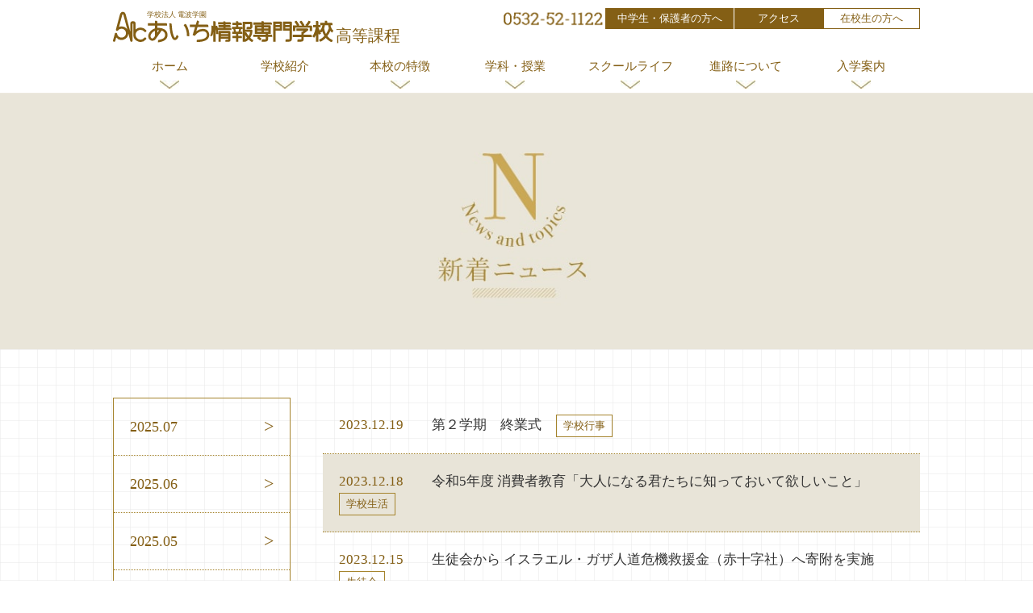

--- FILE ---
content_type: text/html
request_url: https://aichs.denpa.jp/news/2023/
body_size: 20527
content:
<!DOCTYPE html>
<!--[if lt IE 7]> <html class="ie6" lang="ja"> <![endif]-->
<!--[if IE 7]> <html class="ie7" lang="ja"> <![endif]-->
<!--[if IE 8]> <html class="ie8" lang="ja"> <![endif]-->
<!--[if IE 9]> <html class="ie9" lang="ja"> <![endif]-->
<!--[if gt IE 9]><!--> <html lang="ja"> <!--<![endif]-->
<head>
<meta charset="UTF-8">
<meta name="viewport" content="width=device-width, initial-scale=1.0">
<title>新着ニュース2023年 | あいち情報専門学校 高等課程</title>
<meta name="keywords" content="">
<meta name="description" content="">

<link rel="stylesheet" href="https://aichs.denpa.jp/base.css" type="text/css" media="screen">
<link rel="stylesheet" href="https://aichs.denpa.jp/common.css" type="text/css" media="screen">
<link rel="stylesheet" href="https://aichs.denpa.jp/style.css" type="text/css" media="screen">
<!--[if lt IE 9]>
<script src="https://aichs.denpa.jp/js/html5.js"></script>
<script src="https://aichs.denpa.jp/js/css3-mediaqueries.js"></script>
<![endif]-->
<!-- Global site tag (gtag.js) - Google Analytics -->
<script async src="https://www.googletagmanager.com/gtag/js?id=UA-43911547-1"></script>
<script>
  window.dataLayer = window.dataLayer || [];
  function gtag(){dataLayer.push(arguments);}
  gtag('js', new Date());

  gtag('config', 'UA-43911547-1');
</script>
<!-- Google Tag Manager -->
<script>(function(w,d,s,l,i){w[l]=w[l]||[];w[l].push({'gtm.start':
new Date().getTime(),event:'gtm.js'});var f=d.getElementsByTagName(s)[0],
j=d.createElement(s),dl=l!='dataLayer'?'&l='+l:'';j.async=true;j.src=
'https://www.googletagmanager.com/gtm.js?id='+i+dl;f.parentNode.insertBefore(j,f);
})(window,document,'script','dataLayer','GTM-PRZV6WGG');</script>
<!-- End Google Tag Manager -->
</head>

<body class="">
<!-- Google Tag Manager (noscript) -->
<noscript><iframe src="https://www.googletagmanager.com/ns.html?id=GTM-PRZV6WGG"
height="0" width="0" style="display:none;visibility:hidden"></iframe></noscript>
<!-- End Google Tag Manager (noscript) -->
<header class="header headerFixed headerOpa__opa08">
	<div class="headerIn" id="headArea">
		<h1><a class="header__logo" href="https://aichs.denpa.jp/"><img class="header__logoImg" src="https://aichs.denpa.jp/img/logoHeader.svg" alt="あいち情報専門学校 高等課程" /></a></h1>
		<div class="header__info boxSmahoNone02 clearfix">
			<div class="header__info_name_tel tel-link"><img src="https://aichs.denpa.jp/img/imgHeaderTel.gif" alt="0532-52-1122" /></div>
			<a class="header__info_name_examinee" href="https://aichs.denpa.jp/about/guide.html">中学生・保護者の方へ</a>
			<a class="header__info_name_access" href="https://aichs.denpa.jp/about/access.html">アクセス</a>
			<a class="header__info_name_zaikousei" href="https://aichs.denpa.jp/about/student.html">在校生の方へ</a>
		</div><!-- / header__info -->
	</div><!-- / headerIn -->
	<nav class="mainNav"><!--test-->
	<ul class="mainNav__list clearfix">
		<li class="mainNav__item mainNav__item_home">
			<a class="mainNav__link" href="https://aichs.denpa.jp/">ホーム</a>
		</li>
		<li class="mainNav__item"><!--test2-->
			<a class="mainNav__link" href="https://aichs.denpa.jp/about/">学校紹介</a>
			<a class="mainNav__link_btn"><img class="alignVm" src="https://aichs.denpa.jp/img/mainNav__link_btn.jpg" alt="サブメニューa" /></a>
			<div class="mainNavSubArea">
				<ul class="mainNavSub__list">
					<li class="mainNavSub__item">
						学校紹介
					</li>
					<li class="mainNavSub__item">
						<a class="mainNavSub__link" href="https://aichs.denpa.jp/about/greeting.html">
							<img src="https://aichs.denpa.jp/img/gnaviAbout01.jpg" alt="" />
							校長あいさつ・沿革
						</a>
					</li>
					<li class="mainNavSub__item">
						<a class="mainNavSub__link" href="https://aichs.denpa.jp/about/access.html">
							<img src="https://aichs.denpa.jp/img/gnaviAbout02.jpg" alt="" />
							所在地・アクセス
						</a>
					</li>
					<li class="mainNavSub__item">
						<a class="mainNavSub__link" href="https://aichs.denpa.jp/news/">
							<img src="https://aichs.denpa.jp/img/gnaviAbout03.jpg" alt="" />
							News&Topics
						</a>
					</li>
				</ul>
			</div>
		</li>
		<li class="mainNav__item">
			<a class="mainNav__link" href="https://aichs.denpa.jp/concept/">本校の特徴</a>
			<a class="mainNav__link_btn"><img class="alignVm" src="https://aichs.denpa.jp/img/mainNav__link_btn.jpg" alt="サブメニュー" /></a>
			<div class="mainNavSubArea">
				<ul class="mainNavSub__list">
					<li class="mainNavSub__item">
						当校の特徴
					</li>
					<li class="mainNavSub__item">
						<a class="mainNavSub__link" href="https://aichs.denpa.jp/concept/yareru.html">
							<img src="https://aichs.denpa.jp/img/gnaviConcept01.jpg" alt="" />
							授業・実習がわかる
						</a>
					</li>
					<li class="mainNavSub__item">
						<a class="mainNavSub__link" href="https://aichs.denpa.jp/concept/obvoice.html">
							<img src="https://aichs.denpa.jp/img/gnaviConcept02.jpg" alt="" />
							卒業生の今
						</a>
					</li>
					<li class="mainNavSub__item">
						<a class="mainNavSub__link" href="https://aichs.denpa.jp/concept/licence.html">
							<img src="https://aichs.denpa.jp/img/gnaviSchoollife05.jpg" alt="" />
							資格・検定
						</a>
					</li>
				</ul>
			</div>
		</li>
		<li class="mainNav__item">
			<a class="mainNav__link" href="https://aichs.denpa.jp/class/">学科・授業</a>
			<a class="mainNav__link_btn"><img class="alignVm" src="https://aichs.denpa.jp/img/mainNav__link_btn.jpg" alt="サブメニュー" /></a>
			<div class="mainNavSubArea">
				<ul class="mainNavSub__list">
					<li class="mainNavSub__item">
						学科・授業
					</li>
					<li class="mainNavSub__item">
						<a class="mainNavSub__link" href="https://aichs.denpa.jp/class/information.html">
							<img src="https://aichs.denpa.jp/img/gnaviClass01.jpg" alt="" />
							総合科・情報コース
						</a>
					</li>
					<li class="mainNavSub__item">
						<a class="mainNavSub__link" href="https://aichs.denpa.jp/class/electric.html">
							<img src="https://aichs.denpa.jp/img/gnaviClass02.jpg" alt="" />
							総合科・電気コース
						</a>
					</li>
				</ul>
			</div>
		</li>
		<li class="mainNav__item">
			<a class="mainNav__link" href="https://aichs.denpa.jp/schoollife/">スクールライフ</a>
			<a class="mainNav__link_btn"><img class="alignVm" src="https://aichs.denpa.jp/img/mainNav__link_btn.jpg" alt="サブメニュー" /></a>
			<div class="mainNavSubArea">
				<ul class="mainNavSub__list">
					<li class="mainNavSub__item">
						スクールライフ
					</li>
					<li class="mainNavSub__item">
						<a class="mainNavSub__link" href="https://aichs.denpa.jp/schoollife/event.html">
							<img src="https://aichs.denpa.jp/img/gnaviSchoollife02.jpg" alt="" />
							年間行事
						</a>
					</li>
					<li class="mainNavSub__item">
						<a class="mainNavSub__link" href="https://aichs.denpa.jp/schoollife/club.html">
							<img src="https://aichs.denpa.jp/img/gnaviSchoollife01.jpg" alt="" />
							部活動
						</a>
					</li>
					<li class="mainNavSub__item">
						<a class="mainNavSub__link" href="https://aichs.denpa.jp/schoollife/uniform.html">
							<img src="https://aichs.denpa.jp/img/gnaviSchoollife03.jpg" alt="" />
							制服
						</a>
					</li>
					<li class="mainNavSub__item">
						<a class="mainNavSub__link" href="https://aichs.denpa.jp/schoollife/facility.html">
							<img src="https://aichs.denpa.jp/img/gnaviSchoollife04.jpg" alt="" />
							施設紹介
						</a>
					</li>
				</ul>
			</div>
		</li>
		<li class="mainNav__item">
			<a class="mainNav__link" href="https://aichs.denpa.jp/course/">進路について</a>
			<a class="mainNav__link_btn"><img class="alignVm" src="https://aichs.denpa.jp/img/mainNav__link_btn.jpg" alt="サブメニュー" /></a>
			<div class="mainNavSubArea">
				<ul class="mainNavSub__list">
					<li class="mainNavSub__item">
						進路について
					</li>
					<li class="mainNavSub__item">
						<a class="mainNavSub__link" href="https://aichs.denpa.jp/course/college.html">
							<img src="https://aichs.denpa.jp/img/gnaviCourse01.jpg" alt="" />
							進学
						</a>
					</li>
					<li class="mainNavSub__item">
						<a class="mainNavSub__link" href="https://aichs.denpa.jp/course/employment.html">
							<img src="https://aichs.denpa.jp/img/gnaviCourse02.jpg" alt="" />
							就職
						</a>
					</li>
				</ul>
			</div>
		</li>
		<li class="mainNav__item">
			<a class="mainNav__link" href="https://aichs.denpa.jp/admission/">入学案内</a>
			<a class="mainNav__link_btn"><img class="alignVm" src="https://aichs.denpa.jp/img/mainNav__link_btn.jpg" alt="サブメニュー" /></a>
			<div class="mainNavSubArea">
				<ul class="mainNavSub__list">
					<li class="mainNavSub__item">
						入学案内
					</li>
					<li class="mainNavSub__item">
						<a class="mainNavSub__link" href="https://aichs.denpa.jp/admission/admission.html">
							<img src="https://aichs.denpa.jp/img/gnaviAdmission01.jpg" alt="" />
							募集要項
						</a>
					</li>
					<li class="mainNavSub__item">
						<a class="mainNavSub__link" href="https://aichs.denpa.jp/admission/openschool.html">
							<img src="https://aichs.denpa.jp/img/gnaviAdmission02.jpg" alt="" />
							体験入学・学校見学
						</a>
					</li>
					<li class="mainNavSub__item">
						<a class="mainNavSub__link" href="https://aichs.denpa.jp/admission/tuition.html">
							<img src="https://aichs.denpa.jp/img/gnaviAdmission03.jpg" alt="" />
							学費・助成金について
						</a>
					</li>
				</ul>
			</div>
		</li>
		<li class="mainNav__item boxPcNone">
			<a class="mainNav__link" href="https://aichs.denpa.jp/about/student.html">在校生の方へ</a>
		</li>
	</ul>
</nav><!--mainNav -->


<div class="mainNavBtn">
	<img src="https://aichs.denpa.jp/img/sGnaviBtn.jpg" alt="ナビボタン" />
</div><!-- / mainNavBtn -->

</header>


	



<div class="mainImg">
	<div class="mainImgIn">
		<img src="https://aichs.denpa.jp/img/photoHeader_news.jpg" alt="校長あいさつ" />
	</div>
</div><!-- / mainImg -->

<div class="container__type01 clearfix">
	<div class="containerIn clearfix">
		<div class="areaMain">
			<ul class="news__list02">
				
					
						<li class="news__item02">
							<a href="https://aichs.denpa.jp/news/2023/12/post-364.html">
								<p class="news__date">2023.12.19</p>
								<p class="news__title">第２学期　終業式</p>
							</a>
							<a href="https://aichs.denpa.jp/news/2023/12/post-364.html">
								<p class="news__cate">学校行事</p>
							</a>
						</li>
						
					
						<li class="news__item02">
							<a href="https://aichs.denpa.jp/news/2023/12/5-1.html">
								<p class="news__date">2023.12.18</p>
								<p class="news__title">令和5年度 消費者教育「大人になる君たちに知っておいて欲しいこと」</p>
							</a>
							<a href="https://aichs.denpa.jp/news/2023/12/5-1.html">
								<p class="news__cate">学校生活</p>
							</a>
						</li>
						
					
						<li class="news__item02">
							<a href="https://aichs.denpa.jp/news/2023/12/post-365.html">
								<p class="news__date">2023.12.15</p>
								<p class="news__title">生徒会から イスラエル・ガザ人道危機救援金（赤十字社）へ寄附を実施</p>
							</a>
							<a href="https://aichs.denpa.jp/news/2023/12/post-365.html">
								<p class="news__cate">生徒会</p>
							</a>
						</li>
						
					
						<li class="news__item02">
							<a href="https://aichs.denpa.jp/news/2023/12/post-362.html">
								<p class="news__date">2023.12.12</p>
								<p class="news__title">令和６年度 インターネット出願 志願者登録 開始</p>
							</a>
							<a href="https://aichs.denpa.jp/news/2023/12/post-362.html">
								<p class="news__cate">お知らせ</p>
							</a>
						</li>
						
					
						<li class="news__item02">
							<a href="https://aichs.denpa.jp/news/2023/12/post-361.html">
								<p class="news__date">2023.12.02</p>
								<p class="news__title">第５回 学校見学</p>
							</a>
							<a href="https://aichs.denpa.jp/news/2023/12/post-361.html">
								<p class="news__cate">学校見学</p>
							</a>
						</li>
						
					
						<li class="news__item02">
							<a href="https://aichs.denpa.jp/news/2023/12/post-363.html">
								<p class="news__date">2023.12.01</p>
								<p class="news__title">清掃ボランティア活動</p>
							</a>
							<a href="https://aichs.denpa.jp/news/2023/12/post-363.html">
								<p class="news__cate">生徒会</p>
							</a>
						</li>
						
					
						<li class="news__item02">
							<a href="https://aichs.denpa.jp/news/2023/11/post-359.html">
								<p class="news__date">2023.11.23</p>
								<p class="news__title">第４回 学校見学</p>
							</a>
							<a href="https://aichs.denpa.jp/news/2023/11/post-359.html">
								<p class="news__cate">学校見学</p>
							</a>
						</li>
						
					
						<li class="news__item02">
							<a href="https://aichs.denpa.jp/news/2023/11/post-360.html">
								<p class="news__date">2023.11.22</p>
								<p class="news__title">令和５年度 後期生徒会役員選挙</p>
							</a>
							<a href="https://aichs.denpa.jp/news/2023/11/post-360.html">
								<p class="news__cate">生徒会</p>
							</a>
						</li>
						
					
						<li class="news__item02">
							<a href="https://aichs.denpa.jp/news/2023/11/post-358.html">
								<p class="news__date">2023.11.18</p>
								<p class="news__title">第３回 学校見学</p>
							</a>
							<a href="https://aichs.denpa.jp/news/2023/11/post-358.html">
								<p class="news__cate">学校見学</p>
							</a>
						</li>
						
					
						<li class="news__item02">
							<a href="https://aichs.denpa.jp/news/2023/11/post-357.html">
								<p class="news__date">2023.11.11</p>
								<p class="news__title">第２回 学校見学</p>
							</a>
							<a href="https://aichs.denpa.jp/news/2023/11/post-357.html">
								<p class="news__cate">学校見学</p>
							</a>
						</li>
						
			</ul>
			<div class="pagination">
				
					
						<span class="current">1</span>
					
				
					
						<a href="https://aichs.denpa.jp/news/2023/index_2.html">2</a>
					
				
					
						<a href="https://aichs.denpa.jp/news/2023/index_3.html">3</a>
					
				
					
						<a href="https://aichs.denpa.jp/news/2023/index_4.html">4</a>
					
				
					
						<a href="https://aichs.denpa.jp/news/2023/index_5.html">5</a>
					
				
					
						<a href="https://aichs.denpa.jp/news/2023/index_6.html">6</a>
					
				
			</div>
		</div><!-- / areaMain -->
		<div class="areaSub">
	<ul class="news_listCat">
		
		
			
			
				<li class="news_itemCat">
					<a href="https://aichs.denpa.jp/news/2025/07/">2025.07</a>
				</li>
			
		
			
			
				<li class="news_itemCat">
					<a href="https://aichs.denpa.jp/news/2025/06/">2025.06</a>
				</li>
			
		
			
			
				<li class="news_itemCat">
					<a href="https://aichs.denpa.jp/news/2025/05/">2025.05</a>
				</li>
			
		
			
			
				<li class="news_itemCat">
					<a href="https://aichs.denpa.jp/news/2025/04/">2025.04</a>
				</li>
			
		
			
			
				<li class="news_itemCat">
					<a href="https://aichs.denpa.jp/news/2025/03/">2025.03</a>
				</li>
			
		
			
			
				<li class="news_itemCat">
					<a href="https://aichs.denpa.jp/news/2025/02/">2025.02</a>
				</li>
			
		
			
			
				<li class="news_itemCat">
					<a href="https://aichs.denpa.jp/news/2025/01/">2025.01</a>
				</li>
			
		
			
			
		
			
			
		
			
			
		
			
			
		
			
			
		
			
			
		
			
			
		
			
			
		
			
			
		
			
			
		
			
			
		
			
			
		
			
			
		
			
			
		
			
			
		
			
			
		
			
			
		
			
			
		
			
			
		
			
			
		
			
			
		
			
			
		
			
			
		
			
			
		
			
			
		
			
			
		
			
			
		
			
			
		
			
			
		
			
			
		
			
			
		
			
			
		
			
			
		
			
			
		
			
			
		
			
			
		
			
			
		
			
			
		
			
			
		
			
			
		
			
			
		
			
			
		
			
			
		
			
			
		
			
			
		
			
			
		
			
			
		
			
			
		
			
			
		
			
			
		
			
			
		
			
			
		
			
			
		
			
			
		
			
			
		
			
			
		
			
			
		
			
			
		
			
			
		
			
			
		
			
			
		
			
			
		
			
			
		
			
			
		
			
			
		
			
			
		
			
			
		
			
			
		
			
			
		
			
			
		
			
			
		
			
			
		
			
			
		
			
			
		
			
			
		
			
			
		
			
			
		
			
			
		
			
			
		
			
			
		
			
			
		
			
			
		
		
			
			
		
			
			
				<li class="news_itemCat">
					<a href="https://aichs.denpa.jp/news/2024/">2024</a>
				</li>
			
		
			
			
				<li class="news_itemCat">
					<a href="https://aichs.denpa.jp/news/2023/">2023</a>
				</li>
			
		
			
			
				<li class="news_itemCat">
					<a href="https://aichs.denpa.jp/news/2022/">2022</a>
				</li>
			
		
			
			
				<li class="news_itemCat">
					<a href="https://aichs.denpa.jp/news/2021/">2021</a>
				</li>
			
		
			
			
				<li class="news_itemCat">
					<a href="https://aichs.denpa.jp/news/2020/">2020</a>
				</li>
			
		
			
			
				<li class="news_itemCat">
					<a href="https://aichs.denpa.jp/news/2019/">2019</a>
				</li>
			
		
			
			
				<li class="news_itemCat">
					<a href="https://aichs.denpa.jp/news/2018/">2018</a>
				</li>
			
		
	</ul>
</div>

	</div><!-- / containerIn -->
</div><!-- / container__type01 -->

<div id="areaPagetop">
	<picture>
		<source media="(min-width: 769px)" srcset="https://aichs.denpa.jp/img/btnPagetop.png" alt="トップに戻る">
		<img src="https://aichs.denpa.jp/img/btnPagetop_sm.png" alt="トップに戻る" />
	</picture>
</div>

<footer class="footer">
	<div class="footerIn">
		<div class="footerIn__info">
			<a class="footerIn__info_logo" href="https://aichs.denpa.jp/"><img src="https://aichs.denpa.jp/img/logoFooter.png" alt="あいち情報専門学校 高等課程" /></a>
			<p class="footerIn__info_address">〒440-0891 愛知県豊橋市関屋町1-6</p>
			<p class="footerIn__info_tel">TEL:(0532)52-1122</p>
			<p class="footerIn__info_fax">FAX:(0532)52-1180</p>
		</div><!-- / footerIn__info -->
		<div class="footerIn__nav">
			<div class="footerIn__nav_cat clearfix">
				<ul class="footerList">
					<li class="footerList__item"><a class="footerList__link" href="https://aichs.denpa.jp/concept/">本校の特徴</a></li>
					<li class="footerList__item"><a class="footerList__link"  href="https://aichs.denpa.jp/class/">学科・授業について</a></li>
					<li class="footerList__item"><a class="footerList__link"  href="https://aichs.denpa.jp/schoollife/">スクールライフ</a></li>
                                        <!-- <li class="footerList__item"><a class="footerList__link"  href="http://www.denpa.jp/upload/pdf/20200226-denpa.pdf">新型コロナウイルス感染拡大に伴う注意喚起</a></li> -->

				</ul>
				<ul class="footerList clearfix">
					<li class="footerList__item"><a class="footerList__link" href="https://aichs.denpa.jp/course/">進路について</a></li>
					<li class="footerList__item"><a class="footerList__link"  href="https://aichs.denpa.jp/admission/">入学案内</a></li>
					<li class="footerList__item"><a class="footerList__link"  href="https://aichs.denpa.jp/about/">学校紹介</a></li>
				</ul>
				<ul class="footerList clearfix">
					<li class="footerList__item"><a class="footerList__link" href="https://aichs.denpa.jp/about/policy.html">プライバシーポリシー</a></li>
					<li class="footerList__item"><a class="footerList__link"  href="https://aichs.denpa.jp/about/inquiry.html">学校評価に対する情報</a></li>
					<li class="footerList__item"><a class="footerList__link"  href="https://aichs.denpa.jp/sitemap.html">サイトマップ</a></li>
					<li class="footerList__item"><a class="footerList__link"  href="http://www.denpa.jp" target="_blank">電波学園</a></li>
				</ul>
			</div><!-- / footerIn__nav_cat -->
			<!--<a class="footerIn__nav_student" href="https://aichs.denpa.jp/">Thanksドリル</a>-->
		</div><!-- / footerIn__nav -->
		
		<p class="footerCopy">Copyright 2018 あいち情報専門学校 高等課程 All rights reserved.</p>
	</div><!-- / footerIn -->
</footer><!-- / footer -->

<script src="https://aichs.denpa.jp/js/jquery1.7.2.min.js"></script>
<script src="https://aichs.denpa.jp/js/script.js"></script>
<script src="https://aichs.denpa.jp/js/tile.js"></script>



</body>
</html>


--- FILE ---
content_type: text/css
request_url: https://aichs.denpa.jp/base.css
body_size: 8492
content:
/* http://meyerweb.com/eric/tools/css/reset/ 
   v2.0 | 20110126
   License: none (public domain)
*/
/*----------------------------------------------------
リセット&汎用パーツ用スタイルシート
---------------------------------------------------- */
html, body, div, span, applet, object, iframe,
h1, h2, h3, h4, h5, h6, p, blockquote, pre,
a, abbr, acronym, address, big, cite, code,
del, dfn, em, img, ins, kbd, q, s, samp,
small, strike, strong, sub, sup, tt, var,
b, u, i, center,
dl, dt, dd, ol, ul, li,
fieldset, form, label, legend,
table, caption, tbody, tfoot, thead, tr, th, td,
article, aside, canvas, details, embed, 
figure, figcaption, footer, header, hgroup, 
menu, nav, output, ruby, section, summary,
time, mark, audio, video {
	margin: 0;
	padding: 0;
	border: 0;
	font-size: 100%;
	font: inherit;

}
/* HTML5 display-role reset for older browsers */
article, aside, details, figcaption, figure, 
footer, header, hgroup, menu, nav, section {
	display: block;
}
ol, ul {
	list-style: none;
}
blockquote, q {
	quotes: none;
}
blockquote:before, blockquote:after,
q:before, q:after {
	content: '';
	content: none;
}
table {
	border-collapse: collapse;
	border-spacing: 0;
}
/*----------------------------------------------------
clearfix
---------------------------------------------------- */
.clearfix:after {
  content: "";
  display: block;
  clear: both;
  height: 0;
  visibility: hidden;
}
.clearfix {
  min-height: 1px;
}
* html .clearfix {
  height: 1px;
  /*\*//*/
  height: auto;
  overflow: hidden;
  /**/
}

/*----------------------------------------------------
display
---------------------------------------------------- */
.disFlex      { display: flex; }
.disBlock   { display: block; }
.disInBlock   { display: inline-block; }
.disTable     { display: table; }
.disTableCell { display: table-cell; }

.backW { background: #fff; }
/*----------------------------------------------------
position
---------------------------------------------------- */
.posiRelative {
	position: relative;
}
/*----------------------------------------------------
改行
---------------------------------------------------- */
.br_pc { display:none; }
.br_sp { display:block; }

/*----------------------------------------------------
Img
---------------------------------------------------- */
/*- フルードimg -*/
img{ max-width: 100%; height: auto; vertical-align: bottom;}
.ie8 img{ width: auto;}

/* 画像と文字の底辺の高さを揃える */
/*img { vertical-align: text-bottom;}*/

.bN{border:none !important;}

img.imgBorder {
	border-width: 1px;
	border-style: solid;
	border-color: #eee;
	padding: 2px;
}
img.imgS {
	width: 60%;
	height: auto;
}
a:hover img {
	opacity:0.7;
	filter:alpha(opacity=70);
	-ms-filter: "alpha( opacity=70 )";
}
.opa08 {
	opacity:0.8;
	filter:alpha(opacity=80);
	-ms-filter: "alpha( opacity=80 )";
}

.width50{width: 50%;}
/*----------------------------------------------------
font
---------------------------------------------------- */
.font12{font-size:1.2em !important;}
.font13{font-size:1.3em !important;}
.font14{font-size:1.4em !important;}
.font15{font-size:1.5em !important;}
.font16{font-size:1.6em !important;}
.font18{font-size:1.8em !important;}
.font20{font-size:2.0em !important;}
.font22{font-size:2.2em !important;}
.font24{font-size:2.4em !important;}
.font28{font-size:2.8em !important;}
.font30{font-size:3.0em !important;}

.font70{font-size:70% !important;}
.font80{font-size:80% !important;}
.font90{font-size:90% !important;}
.font110{font-size:110% !important;}
.font120{font-size:120% !important;}

.bold{font-weight:bold; !important;}
.under{text-decoration:underline; !important;}
.dell{text-decoration:line-through; !important;}

.alignCenter{text-align: center !important;}
.alignRight{text-align: right !important;}
.alignLeft{text-align: left !important;}
.alignJ{text-align: justify !important;}

.alignVb {vertical-align: bottom !important;}
.alignVm {vertical-align: middle !important;}

.disTable {display: table;}
.ofAuto {overflow: auto;}
.clear{clear: both;}

/*----------------------------------------------------
width
---------------------------------------------------- */
.w15 {width: 15% !important;}
.w20 {width: 20% !important;}
.w25 {width: 25% !important;}
.w30 {width: 30% !important;}
.w35 {width: 35% !important;}
.w40 {width: 40% !important;}
.w48 {width: 48% !important;}
.w50 {width: 50% !important;}
.w60 {width: 60% !important;}
.w70 {width: 70% !important;}
.w80 {width: 80% !important;}
.w90 {width: 90% !important; margin: 0 auto;}

/*----------------------------------------------------
margin padding
---------------------------------------------------- */
.mb0{margin-bottom:0px !important;}
.mb5{margin-bottom:5px !important;}
.mb10{margin-bottom:10px !important;}
.mb15{margin-bottom:15px !important;}
.mb20{margin-bottom:20px !important;}
.mb25{margin-bottom:25px !important;}
.mb30{margin-bottom:30px !important;}
.mb35{margin-bottom:35px !important;}
.mb40{margin-bottom:40px !important;}
.mb50{margin-bottom:50px !important;}
.mb60{margin-bottom:60px !important;}
.mb70{margin-bottom:70px !important;}
.mb80{margin-bottom:80px !important;}
.mb100{margin-bottom:100px !important;}

.mt0{margin-top:0px !important;}
.mt5{margin-top:5px !important;}
.mt7{margin-top:7px !important;}
.mt10{margin-top:10px !important;}
.mt15{margin-top:15px !important;}
.mt20{margin-top:20px !important;}
.mt25{margin-top:25px !important;}
.mt30{margin-top:30px !important;}
.mt35{margin-top:35px !important;}
.mt40{margin-top:40px !important;}
.mt50{margin-top:50px !important;}
.mt60{margin-top:60px !important;}
.mt70{margin-top:70px !important;}
.mt100{margin-top:100px !important;}

.ml0{margin-left:0px !important;}
.ml5{margin-left:5px !important;}
.ml10{margin-left:10px !important;}
.ml15{margin-left:15px !important;}
.ml20{margin-left:20px !important;}
.ml25{margin-left:25px !important;}
.ml30{margin-left:30px !important;}
.ml35{margin-left:35px !important;}
.ml40{margin-left:40px !important;}
.ml45{margin-left:45px !important;}
.ml50{margin-left:50px !important;}
.ml55{margin-left:55px !important;}

.mr0{margin-right:0px !important;}
.mr5{margin-right:5px !important;}
.mr10{margin-right:10px !important;}
.mr15{margin-right:15px !important;}
.mr20{margin-right:20px !important;}
.mr25{margin-right:25px !important;}
.mr30{margin-right:30px !important;}

.mlr30{margin-left:30px !important; margin-right:30px !important;}

.p10{padding: 10px !important;}
.p20{padding: 20px !important;}
.p30{padding: 30px !important;}
.p50{padding: 50px !important;}

.pb0{padding-bottom:0 !important;}
.pb3{padding-bottom:3px !important;}
.pb5{padding-bottom:5px !important;}
.pb7{padding-bottom:7px !important;}
.pb10{padding-bottom:10px !important;}
.pb13{padding-bottom:13px !important;}
.pb15{padding-bottom:15px !important;}
.pb20{padding-bottom:20px !important;}
.pb25{padding-bottom:25px !important;}
.pb30{padding-bottom:30px !important;}
.pb40{padding-bottom:40px !important;}
.pb50{padding-bottom:50px !important;}

.pr0{padding-right:0 !important;}
.pr5{padding-right:5px !important;}
.pr10{padding-right:10px !important;}
.pr15{padding-right:15px !important;}
.pr20{padding-right:20px !important;}
.pr30{padding-right:30px !important;}
.pr40{padding-right:40px !important;}
.pr50{padding-right:50px !important;}

.pl0{padding-left:0 !important;}
.pl5{padding-left:5px !important;}
.pl10{padding-left:10px !important;}
.pl15{padding-left:15px !important;}
.pl20{padding-left:20px !important;}
.pl30{padding-left:30px !important;}
.pl40{padding-left:40px !important;}
.pl50{padding-left:50px !important;}

.pt0{padding-top:0px !important;}
.pt3{padding-top:3px !important;}
.pt5{padding-top:5px !important;}
.pt7{padding-top:7px !important;}
.pt10{padding-top:10px !important;}
.pt13{padding-top:13px !important;}
.pt15{padding-top:15px !important;}
.pt20{padding-top:20px !important;}
.pt25{padding-top:25px !important;}
.pt30{padding-top:30px !important;}
.pt40{padding-top:40px !important;}
.pt50{padding-top:50px !important;}
.pt70{padding-top:70px !important;}

/* PC・タブレット用 769px以上　レイアウト
------------------------------------------------------------*/
@media only screen and (min-width: 769px){

	/*----------------------------------------------------
	改行
	---------------------------------------------------- */
	.br_pc { display:block; }
	.br_sp { display:none; }

	img.imgS {
		width: auto;
		height: auto;
	}

}

--- FILE ---
content_type: text/css
request_url: https://aichs.denpa.jp/common.css
body_size: 12555
content:
/*
Theme Name: web
Theme URI: http://www.istyle.info
Description: theme by istyle
Version: 1
Author: Jun
Author URI: http://www.istyle.info
*/
/*----------------------------------------------------
共通エリア
---------------------------------------------------- */
@charset "utf-8";
body {
	min-width: 320px;
	background: #fff;
	font-family: "游明朝","ヒラギノ明朝 ProN W3", "HiraMinProN-W3", "HG明朝E";
	/*font-family: "メイリオ", Meiryo, "ヒラギノ角ゴ Pro W3", Hiragino Kaku Gothic Pro, "ＭＳ Ｐゴシック", sans-serif;*/
	line-height: 1.7;
	-webkit-text-size-adjust: 100%;/*iPhone横向き時_文字自動調整されない*/
	/*word-break: break-all;*/
	word-wrap:break-word;
	color: #464646;
	font-size: 62.5%;
	/*overflow: hidden;*/
}
* {
	-webkit-box-sizing: border-box;
	-moz-box-sizing: border-box;
	-o-box-sizing: border-box;
	-ms-box-sizing: border-box;
	box-sizing: border-box;
}
p { font-size: 1.7em; }

/*----------------------------------------------------
Link
---------------------------------------------------- */
a {text-decoration: underline; color: #1546C3;}
a:hover {text-decoration: none; color: #D6C18A;}

a.tdeco_none {text-decoration: none; color: #A5842D;}
a.tdeco_none:hover {text-decoration: underline;}
/*----------------------------------------------------
margin 余白設計
---------------------------------------------------- */
.wrapper > *:last-child {
	margin-bottom: 0;
}
/*----------------------------------------------------
Header
---------------------------------------------------- */
.header {
	width: 100%;
	/*height: 50px;*/
	background: #fff;
	text-align: left;
	z-index: 100;
}
.header__logo {
	display: block;	
	height: 62px;
	line-height: 50px;
}
.header__logoImg {
	padding-left: 5px;
	max-width: 300px;
	vertical-align: middle;
}

.header__info_name_tel, .header__info_name_zaikousei, .header__info_name_examinee, .header__info_name_access {
	display: block;
	padding: 12px 8px 12px 15px;
	border-bottom: 1px solid #A5842D;
	color: #845F15;
	text-decoration: none;
	font-size: 1.4em;
	font-family: "メイリオ", Meiryo, "ヒラギノ角ゴ Pro W3", Hiragino Kaku Gothic Pro, "ＭＳ Ｐゴシック", sans-serif;
}
.header__info_name_tel {
	width: 50%;
	margin: auto;
	border-bottom: none;
}
.header__info_name_zaikousei {

}
.header__info_name_examinee, .header__info_name_access {
	background: #E4D3A9;
}
.header__info_name_access {

}

/*----------------------------------------------------
Main Navi
---------------------------------------------------- */
.mainNavBtn {
	position: fixed;
	top: 0;
	right: 0;
	z-index: 110;
	width: 20%;
	opacity:1.0;
	filter:alpha(opacity=100);
	-ms-filter: "alpha( opacity=100 )";
	cursor: pointer;
}
.mainNav {
	display: none;
	position: fixed;
	top: 10px;
	left: 0;
	width: 100%;
	margin: 0 0 10px;
	z-index: 105;
}
.mainNav__list {
	width: 100%;
	margin: 0 auto;
}
.mainNav__item {
	position: relative;
	width: 100%;
	min-height: 40px;
	padding-left: 15px;
	background: #fff;
	border-bottom: 1px solid #a5842d;
	font-size: 1.4em;
	text-align: left;
	line-height: 40px;
	font-family: "メイリオ", Meiryo, "ヒラギノ角ゴ Pro W3", Hiragino Kaku Gothic Pro, "ＭＳ Ｐゴシック", sans-serif;
}
.mainNav__link { display: block; color: #845F15; text-decoration: none;}
.mainNav__link_activ { color: #D6C18A; }

.mainNav__link_btn {
	position: absolute;
	top: 0;
	right: 0;
	width: 40px;
	height: 100%;
	text-decoration: none;
	color: #845F15;
	cursor: pointer;
	font-weight: bold;
	text-align: center;
}
.mainNavSub__list {
	display: none;
	width: 98%;
	margin-left: 2%;
}
.mainNavSub__item {
	width: 90%;
	padding: 6px 0;
	border-bottom: 1px dotted #a5842d;
	color: #845F15;
}
.mainNavSub__item:last-child {
	border-bottom: none;
}
.mainNavSub__item:first-child {
	display: none;
}
.mainNavSub__item img {
	display: none;
}
.mainNavSub__link {
	text-decoration: none;
	color: #845F15;
}
/* 緊急速報 */
.emergency {
	width: 98%;
	margin: 10px auto;
	padding: 30px;
	border: 2px solid #ff0000;
	background: #fff;
	color: #222;
	font-size: 1.2em;
}
/*----------------------------------------------------
ヘッダー画像
---------------------------------------------------- */
.mainImg {
	margin: 0;
	background: #ebe7db;
}
.mainImgIn {
	width: 98%;
	margin: 0 auto;
}

/*----- slickスライダー元CSSの上書き -----*/
/* スライダー（画像）表示部下のマージン */
.slick-dotted.slick-slider {
	margin-bottom: 0; 
}
.slick-dots {
	bottom: 5px;
}
/* 矢印のスタイル 右に-25pxのマージンがかかっているので横スクロールがでるため消去 */
.slick-next {
	right: 0;
}
/*----------------------------------------------------
pankuzu
---------------------------------------------------- */
.areaBred {
	margin: 15px 0;
	font-family: "メイリオ", Meiryo, "ヒラギノ角ゴ Pro W3", Hiragino Kaku Gothic Pro, "ＭＳ Ｐゴシック", sans-serif;
}
.areaBred a {
	font-size: 1.3em;
	color: #333;
}
/*----------------------------------------------------
container
---------------------------------------------------- */
.container {
	width: 97%;
	margin: 0 auto;
	text-align: left;
}

/*----------------------------------------------------
footer
---------------------------------------------------- */
.footer {
	clear: both;
	width: 100%;
	background: #dcdcdc;
}
.footerIn {
	width: 96%;
	margin: 0 auto;
	padding: 30px 0 20px;
	text-align: left;
}
.footerIn__info_address, .footerIn__info_tel, .footerIn__info_fax {
	color: #666;
	font-size: 1.7em;
	font-family: "メイリオ", Meiryo, "ヒラギノ角ゴ Pro W3", Hiragino Kaku Gothic Pro, "ＭＳ Ｐゴシック", sans-serif;
}

.footerIn__nav {
	margin: 20px 0 0;
}
.footerList {
	float: left;
	width: 30%;
	margin-right: 5%;
}
.footerList:nth-child(3n) {
	margin-right: 0;
}
.footerList__item {
	display: block;
	font-family: "メイリオ", Meiryo, "ヒラギノ角ゴ Pro W3", Hiragino Kaku Gothic Pro, "ＭＳ Ｐゴシック", sans-serif;
}
.footerList__link {
	color: #666;
	font-size: 1.4em;
	text-decoration: none;
}
.footerList__link:before {
	content: '>';
	margin-right: 3px;
}
.footerIn__nav_student {
	clear: both;
	display: block;
	width: 50%;
	margin: 20px auto;
	/*padding: 2px;*/
	border: 1px solid #666;
	color: #666;
	font-size: 1.6em;
	text-align: center;
	text-decoration: none;
}
.footerCopy {
	margin: 10px 0;
	color: #666;
	font-size: 1.4em;
	text-align: center;
}

/*----------------------------------------------------
トップに戻る
---------------------------------------------------- */
#areaPagetop {
    position: fixed;
    right: 20px;
    bottom: 30px;
    cursor: pointer;
    opacity: 0.9;
}

/*--- ボックス  スマホ非表示　---*/
.boxSmahoNone {
	display: none;
}
.boxSmahoNone02 {
	display: none;
}
.boxPcNone {
	display: block;
}
.boxPcNone02 {
	display: inline-block;
}
.boxRelativ {
	position: relative;
}

/*----------------------------------------------------
ページング
---------------------------------------------------- */
.pagination {
clear:both;
padding:20px 0;
position:relative;
font-size:11px;
line-height:13px;
}
 
.pagination span, .pagination a {
display:block;
float:left;
margin: 2px 2px 2px 0;
padding:6px 9px 5px 9px;
text-decoration:none;
width:auto;
color:#fff;
background: #A5842D;
}
 
.pagination a:hover{
color:#fff;
background: #E5DCC6;
}
 
.pagination .current{
padding:6px 9px 5px 9px;
background: #E5DCC6;
color:#fff;
}


/* PC・タブレット用 769px以上　レイアウト
------------------------------------------------------------*/
@media only screen and (min-width: 769px){
	/*----------------------------------------------------
	header
	---------------------------------------------------- */
	.header {
		position: relative;
		width: 100%;
		/*height: 120px;*/
		margin: 0 auto 5px;
		padding: 0;
	}
	.headerOpa_top .headerOpa__opa08, .headerOpa_page .headerOpa__opa08 {
		opacity:0.8;
		filter:alpha(opacity=80);
		-ms-filter: "alpha( opacity=80 )";
	}
	.headerFixed {
		position: fixed;
		top: 0;
		left: 0;
		z-index: 110;
	}
	.headerIn {
		position: relative;
		width: 1000px;
		height: 60px;
		margin: 0 auto;
	}
	.header__logo {
		float: left;
		width: 355px;
		margin: 0;
		padding: 10px 0 0;
	}
	.header__logoImg {
		padding-left: 0;
		max-width: none;
	}
	.header__info {
		float: right;
		width: 520px;
	}

	.header__info_name_tel, .header__info_name_zaikousei, .header__info_name_examinee, .header__info_name_access {
		float: left;
		width: 130px;
		margin: 10px 0 0;
		padding: 2px 3px;
		border-bottom: none;
		font-size: 1.3em;
		text-align: center;
	}
	.header__info_name_zaikousei {
		width: 120px;
		padding: 1px 3px;
		border: 1px solid 
	}
	.header__info_name_examinee {
		width: 160px;
		border-right: 1px solid #fff;
		background: #845F15;
		color: #fff;
	}
	.header__info_name_access {
		width: 110px;
		background: #845F15;
		color: #fff;
	}

	/*----------------------------------------------------
	Main Navi
	---------------------------------------------------- */
	.mainNavBtn {
		display: none;
	}
	.mainNav {
		clear: both;
		position: static;
		display: block;
		width: 1000px;
		margin: 0 auto;
		/*padding: 15px 0;*/
	}
	.mainNav__item {
		display: block;
		float: left;
		width: 142.8px;
		height: 50px;
		padding: 0;
		background: #fff;
		border-bottom: none;
		font-size: 1.5em;
		text-align: center;
	}
	.mainNav__link:before {
		position: absolute;
		bottom: 2px;
		left: 58px;
		display: block;
		content: '';
		width: 24px;
		height: 11px;
		background: url(img/imgBgGnavi.jpg) no-repeat;
	}

	.mainNav__item:first-child, .mainNav__item:nth-child(2) {
		border-top: none;
	}
	.mainNav__link, .mainNav__link_name_home {
		position: relative;
		width: 140px;
		height: 50px;
	}
	.mainNav__link_btn {display: none;}

	.mainNavSubArea {
		display: none;
		position: absolute;
		top: 112px;
		left: 0;
		width: 100%;
		height: 180px;
		background: #845F15;
	}
	.mainNavSub__list {
		display: block;
		width: 1000px;
		margin: 0 auto;
	}
	.mainNavSub__item {
		float: left;
		width: 140px;
		height: 140px;
		margin-right: 18px;
		padding-top: 60px;
		border: none;
		color: #fff;
	}
	.mainNavSub__item:first-child {
		display: block;
		width: 190px;
		margin-right: 15px;
		padding-top: 60px;
		background: url(img/backGnaviSub.png) no-repeat right 28px;
		font-size: 1.4em;
	}
	.mainNavSub__item img {
		display: block;
	}
	.mainNavSub__link {
		display: block;
		font-size: 90%;
		color: #fff;
	}

	.mainNav__item:hover {
		position: static;
	}
	.mainNav__item:hover .mainNav__link:before {
		background: none;
		position: absolute;
	    content: '';
	    bottom: 0;
	    left: calc(38%);
	    border: 14px solid transparent;
	    border-bottom: 18px solid #845F15;
	    width: 0;
	    height: 0;
	}
	.mainNav__item:hover > .mainNavSubArea {
		display: block;
	}
	/* 緊急速報 */
	.emergency {
		width: 1000px;
	}
	/*----------------------------------------------------
	ヘッダー画像
	---------------------------------------------------- */
	.mainImg {
		margin: 115px 0 0;
		max-height: 900px;
		overflow: hidden;
	}
	.headerOpa_top .mainImg, .headerOpa_page .mainImg, .headerM0_page .mainImg {
		margin: 0 auto;
	}
	.mainImgIn {
		width: 100%;
		height: 100%;
		text-align: center;
	}
/*	.headerOpa_top .mainImgIn, .headerOpa_page .mainImgIn {
		width: 100%;
		height: 100%;
	}*/

	.slick-slide {/*スライダーの高さを調整*/
		/*max-height: 900px;*/
	}

	/*----------------------------------------------------
	pankuzu
	---------------------------------------------------- */
	.areaBred {
		width: 1000px;
		margin: 15px auto;
	}
	/*----------------------------------------------------
	footer
	---------------------------------------------------- */
	.footerIn {
		width: 1000px;
		margin: 0 auto;
	}
	.footerIn__info {
		float: left;
		width: 350px;
	}
	.footerIn__nav {
		float: right;
		width: 600px;
	}
	.footerIn__nav_student {
		width: 160px;
		margin: 20px 0;
	}
	.footerCopy {
		padding-top: 40px; 
		clear: both;
	}

	/*----------------------------------------------------
	BOX
	---------------------------------------------------- */

	/*--- ボックス  スマホ非表示　---*/
	.boxSmahoNone {
		display: block;
	}
	.boxSmahoNone02 {
		display: inline-block;
	}
	.boxPcNone {
		display: none;
	}
	.boxPcNone02 {
		display: none;
	}

	/*----------------------------------------------------
	パンクズ
	---------------------------------------------------- */
	.area1000 {
		width: 1000px;
	}
	.area1000_bred a {
		font-size: 1.4em;
	}

}


--- FILE ---
content_type: text/css
request_url: https://aichs.denpa.jp/style.css
body_size: 27166
content:
/*
Theme Name: web
Theme URI: http://www.istyle.info
Description: theme by istyle
Version: 1
Author: Jun
Author URI: http://www.istyle.info
*/
/*----------------------------------------------------
個別ページ
---------------------------------------------------- */
@charset "utf-8";

/*----------------------------------------------------
コンテナー・カラーパターン
---------------------------------------------------- */
.container__type01 {
	background: url(img/imgBgSq.gif);
}
.container__type02 {
	background: url(img/imgBgSq_brown.gif);
}
.container__type02_02 {
	background: url(img/imgBgSq_brown02.gif);
}
.container__type03 {
	background: #ebe7db;
}
.container__type04 {
	background: url(img/imgBgSq_gold.gif);
}
.container__type04_02 {
	background: url(img/imgBgSq_gold02.gif);
}
.container__type05 {
	background: #e4d3a9;
}
.containerIn, .containerIn_pad0, .containerIn_open {
	width: 98%;
	margin: 0 auto;	
	padding: 30px 10px;
}
.containerIn_pad0 {
	padding: 0;
}
.containerIn_open {
	position: relative;
	top: -80px;
	border: 2px solid #0C3287;
	background: #fff;
}
/*----------------------------------------------------
トップページ
---------------------------------------------------- */
/*
在校生からのメッセージ・写真リスト
*/
.studentMes__list {
	width: 100%;
	margin: 30px auto 0;
	padding: 0 8%;
}
.studentMes__item, .studentMes__item_col_ob {
	max-width: 310px;
	margin: 0 auto 30px;
	padding: 20px;
	background: #ebe7db;
}
.studentMes__item_col_ob {
	background: #fff;
}

.studentMes__img, .studentMes__img02 {
	float: left;
	width: 48%;
	margin-right: 1%;
	text-align: center;
}
.studentMes__img02 {
	float: none;
	width: 94%;
	margin: 0 auto;
}
.studentMes__title {
	float: left;
	width: 50%;
	margin: 10px 0;
	padding: 0 10px;
}
.studentMes__title_name { 
	margin-bottom: 10px;
	padding-bottom: 5px;
	border-bottom: 1px solid #a5842d;
	color: #a5842d;
}
.studentMes__title_class {
	color: #a5842d;
	font-size: 1.4em;
	line-height: 1.2;
	text-align: left;
}
.studentMes__subtitle {
	clear: both;
	margin-bottom: 15px;
	padding: 10px 0 5px;
	color: #a5842d;
	font-size: 2.0em;
	line-height: 1.3;
}
.studentMes__con {
	padding: 0;
	font-size: 1.5em;
}
.studentMes__licence {
	min-height: 120px;
	padding: 5px 0 5px;
	background: url(img/markLicence.png) no-repeat center bottom;
	color: #845F15;
	font-size: 2.5em;
	text-align: center;
	line-height: 1.3;
}
/*
新着情報
*/
.news__list {
	width: 100%;
	margin: 30px auto 0; 
	padding: 30px 10px;
	background-color: rgba(233,229,217,0.7);
}
.news_listCat {
	width: 100%;
	margin-bottom: 20px;
	border: 1px solid #a5842d;
}
.news__item {
	padding-bottom: 10px;
	margin-bottom: 20px; 
	border-bottom: 1px dotted #a5842d;
}
.news__item02, .news_itemCat {
	padding: 20px;
	border-bottom: 1px dotted #a5842d;
}
.news__item02:nth-child(2n) {
	background: #E8E4D8;
}
.news__item a, .news__item02 a, .news_itemCat a {
	text-decoration: none;
}
.news_itemCat a {
	display: block;
	position: relative;
	font-size: 1.8em;
	color: #845F15;
}
.news_itemCat a:after {
	content: ">";
	position: absolute;
	right: 0;
	top: -10%;
	font-size: 120%;
}
.news__item a:hover, .news__item02 a:hover, .news_itemCat:hover {
	text-decoration: underline;
}
.news__date {
	display: table-cell;
	width: 100px;
	color: #845F15;
}
.news__title {
	display: table-cell;
	padding: 0 15px;
	color: #333;
}
.news__cate {
	display: table-cell;
	padding: 2px 8px;
	border: 1px solid #a5842d;
	color: #845F15;
	font-size: 1.3em;
}
/*----------------------------------------------------
見出し　トップページ他共通
---------------------------------------------------- */
.txtMessage, .txtMessage_Base, .txtMessage_uniform, .txtMessage_back {
	margin: 15px 0 35px;
	color: #845F15;
}
.txtMessage_Base {
	margin: 0
}
.txtMessage_orange, .txtMessage_green { /*電気コース*/
	margin: 15px 0;
	color: #F99431;
	font-size: 2.2em;
}
.txtMessage_green { /*情報コース*/
	color: #5FBC40;
}
.txtMessage_red {
	color: #BA171D;
}
.txtMessage_gray {
	color: #444;
}
.txtMessage_uniform {
	margin: 20px auto;
	font-size: 3.4em;
}
/*　蛍光ペン　*/
.txtMessage .txtLinear {
	background: linear-gradient(transparent 60%, #FFFF00 0%);
}

.txtMessage_size_exlarge {
	font-size: 3.0em;
	line-height: 1.3;
}
.txtMessage_size_large {
	font-size: 2.8em;
	line-height: 1.3;
}
.txtMessage_size_middle {
	font-size: 2.6em;
	line-height: 1.3;
}
.txtMessage_size_middleS {
	font-size: 2.4em;
	line-height: 1.4;
}
.txtMessage_size_SmallL {
	font-size: 2.0em;
	line-height: 1.5;
}
.txtMessage_size_Small {
	font-size: 1.8em;
	line-height: 1.5;
}
.txtMessage_size_SmallS {
	font-size: 1.6em;
	line-height: 1.5;
}

.txtMessage_up_mark {
	margin-top: 20px;
	padding: 20px 0 0;
	background: url(img/markYareru.png) no-repeat center top;
	font-size: 3.8em;
}

.txtMessage_line_stripe {
	background: url(img/imgBgStripe_s.png) repeat-x left center;
}
.txtMessage_line_stripe span {
	padding: 0 10px 2px;
	background: #fff;
}

.txtMessage_lineBottom_stripe {
	padding-bottom: 7px;
	background: url(img/imgBgStripe_bottom.png) repeat-x left bottom;
	line-height: 1.4;
}
.txtMessage_lineBottom_wave {
	padding-bottom: 15px;
	background: url(img/imgTuition_txt02.png) repeat-x left bottom;
	line-height: 1.4;
}

.txtMessage_lineTop {
	padding-top: 7px;
	border-top: 1px solid #a5842d;
	font-size: 3.2em;
}
.txtMessage_lineBottom {
	padding-bottom: 7px;
	border-bottom: 1px solid #a5842d;
	font-size: 4.2em;
}
.txtMessage_lineBottom02 {
	margin-bottom: 10px;
	padding-bottom: 3px;
	border-bottom: 1px solid #a5842d;
}

.txtMessage_box {
	border: 1px solid #a5842d;
	font-size: 2.0em;
	text-align: center;
}
.txtMessage_box_col_blue {
	border: 1px solid #0C3287;
	font-size: 3.4em;
	text-align: center;
	color: #0C3287;
}
.txtMessage_box_col_white {
	padding: 10px 0;
	background: #fff;
	font-size: 3.0em;
	text-align: center;
	color: #845F15;
}
.txtMessage_box_col_yellow {
	background: #F7EB53;
	font-size: 3.4em;
	text-align: center;
	color: #845F15;
}
.txtMessage_box_col_yellow:after {
	content: url(img/imgToi_arrow.gif);
	margin-left: 8px;
	position: relative;
	top: 10px;
}
/*
施設紹介
*/
.txtMessage_back {
	margin: 60px 0 20px;
	padding: 3px;
	background: #f0eae3;
	color: #845F15;
	font-size: 2.7em;
}
/*
募集要項
*/
.txtMessage_back_sq {
	margin-bottom: 20px;
	padding: 5px;
	background: #F4EDDC;
	color: #C9A754;
	font-size: 2.2em;
	text-align: center;
}

/*
btn
*/
.btn {
	display: block;
	text-align: center;
}
.btn span {
	display: inline-block;
	margin-bottom: 20px;
	padding: 5px 30px;
	border: 1px solid #A5842D;
	background: #fff;
	color: #845F15;
	font-size: 1.8em;
	text-align: center;
	text-decoration: none;
}
.btn span:hover {
	text-decoration: underline;
}
/*.btn span:after {
	content: ">";
	margin-left: 8px;
}*/

.fontG {
	font-family: "メイリオ", Meiryo, "ヒラギノ角ゴ Pro W3", Hiragino Kaku Gothic Pro, "ＭＳ Ｐゴシック", sans-serif;
}
/*----------------------------------------------------
table
---------------------------------------------------- */
.tBack {
	width: 100%;
	margin-bottom: 20px;
}
.tBack th {
	padding: 3px;
	background: #F4EDDC;
	border: 1px solid #C9A754;
	text-align: center;
	color: #C9A754;
	font-size: 2.0em;
}
.tBack td {
	padding: 15px 10px;
	border: 1px solid #C9A754;
	font-size: 1.8em;
	text-align: left;
}
.tBack .tBack_back {
	background: #C9A754;
	border: 1px solid #A5842D;
	color: #333;
}

/*----------------------------------------------------
form
---------------------------------------------------- */
textarea {
	width: 100%;
}

/*----------------------------------------------------
特集ページ
見学会・体験入学ページ 装飾枠
---------------------------------------------------- */
/*
特集カテ 先生の声（写真にかぶせる）
*/
.boxConcept_teacher {
	float: left;
	position: relative;
	width: 33.3%;
}
.boxConcept_teacher_comment {
	display: none;
	font-family: "メイリオ", Meiryo, "ヒラギノ角ゴ Pro W3", Hiragino Kaku Gothic Pro, "ＭＳ Ｐゴシック", sans-serif;
}

/*
装飾枠　「やれる！」
*/
.boxDeco, .boxDeco02, .boxDeco03, .boxDeco04 {
	padding: 10px 10px 10px;
	margin-bottom: 30px;
	background: #fff;
	border: 1px solid #a5842d;
}

/*
３つのポイント・リスト
*/
.point__list_inbox {
	padding: 0 2%;
}
.point__item, .--point__item_inbox-- {
	float: left;
	width: 49%;
	margin: 0 2% 15px 0;
}
.point__item_inbox {
	margin-bottom: 15px;
}
.point__item:nth-child(2n), .--point__item_inbox--:nth-child(2n) {
	margin-right: 0;
}
.point_list_area_txt {
	display: table;
}
.point__item_txt_num, .point__item_txt_txt {
	display: table-cell;
	padding: 5px 8px;
	vertical-align: middle;
	color: #444;
	font-size: 1.6em;
	font-family: "メイリオ", Meiryo, "ヒラギノ角ゴ Pro W3", Hiragino Kaku Gothic Pro, "ＭＳ Ｐゴシック", sans-serif;
}
.point__item_txt_num {
	font-size: 2.2em;
}
.point_list_area_photo {
	text-align: center;
}

/*
・ストライプボックス　生徒（先生）の声
・先生ありがとう　生徒の声
・見学会・体験入学
*/
.boxStripOuter, .boxStripOuter_entry {/*先生ありがとう用枠, 見学会・体験入学*/
	width: 100%;
	margin-bottom: 20px;
	padding: 10px;
	background: #fff;
}
.boxStripOuter_entry　{
	background: #0C3287;
}
.boxStrip, .boxStrip_entry {
	position: relative;
	width: 100%;
	padding: 10px;
	background: url(img/imgBgStripe_box.gif);
	background-color: #fff; 
}
.boxStrip_entry {
	padding: 8px;
	background: url(img/imgBgStripe_boxEntry.gif);
}
.boxStrip__in {
	background: #fff;
	overflow: hidden;
}
.boxStrip__in_entry {
	background: #0C3287;
	overflow: hidden;
}
.boxStrip__area_photo, .boxStrip__area_text {
	display: table-cell;
	padding: 10px;
	vertical-align: middle;
}
.boxStrip__area_photo {
	width: 40%;
	text-align: center;
}
.boxStrip__area_text {
	padding: 10px 10px 10px 20px;
}
.boxStrip__text_name {
	margin-top: 7px;
	padding-top: 8px; 
	border-top: 1px solid #a5842d;
	color: #845F15;
	font-size: 1.6em;
}
.boxStrip__yareru {
	display: none;
}
.boxStrip_entry_img {
	display: none;
}
/*
先輩の声(jishin)
*/
.jishinOB_list {
	width: 90%;
	margin: 50px auto;
}
.jishinOB_item {
	margin-bottom: 25px;
}

/*
・見学会・体験入学(openshool)
*/
.container__typeOpenS_trial {
	padding-top: 83px;
	background-image: url(img/imgOpenschool_waku01.png),
	url(img/imgOpenschool_waku02.png);
	background-repeat: no-repeat,
	repeat-x;
	background-position: center top,
	left top;
}
.container__typeOpenS_open {
	padding-top: 83px;
	background-image: url(img/imgOpenschool_waku03.png),
	url(img/imgOpenschool_waku02.png);
	background-repeat: no-repeat,
	repeat-x;
	background-position: center top,
	left top;
}
.container__typeOpenSIn {
	padding-bottom: 90px;
	background-color: #0C3287;
}

/*----------------------------------------------------
スクールライフ
---------------------------------------------------- */
/*
カテゴリページ リンク枠
*/
/* テキスト */
.titScoollifeCat {
	margin-bottom: 20px;
	background: url(img/imgBgStripe_bottom.png) repeat-x left center;
	text-align: center;
}
.titScoollifeCat span {
	padding: 5px 20px;
	background: #ebe7db;
	color: #845F15;
	font-size: 2.4em;
}
.titScoollifeCat span.titScoollifeCat_back_w {
	background: rgba(255, 255, 255, 0.8);
}

/* フロートボックス */
.boxF_50 {
	float: left;
	width: 48%;
	margin: 0 4% 15px 0;
}
.boxF_50:nth-child(2n) {
	margin-right: 0;
}
.boxFleft_50 {
	float: left;
	width: 48%;
}
.boxFright_50 {
	float: right;
	width: 48%;
}
.boxFleft_100-50, .boxFright_100-50 {
	margin: 15px auto;
}
.boxF_50-25 {
	float: left;
	width: 49%;
	margin: 0 2% 15px 0;
}
.boxF_50-25:nth-child(2n) {
	margin-right: 0;
}
.boxFleft_25, .boxFleft_25_02 {
	float: left;
	width: 25%;
}
.boxFright_75, .boxFright_75_02 {
	float: right;
	width: 70%;
}
.boxFleft_75, .boxFleft_75_02 {
	float: left;
	width: 70%;
}
.boxFright_25, .boxFright_25_02 {
	float: right;
	width: 25%;
}
.boxFleft_40 {
	float: left;
	width: 40%;
}
.boxFright_60 {
	float: right;
	width: 55%;
}
.boxFleft_35 {
	float: left;
	width: 35%;
}
.boxFright_65 {
	float: right;
	width: 65%;
}
/*
ストライプボックス　リンク
*/
.boxStrip_schoollife {
	clear: both;
	width: 100%;
	padding: 7px;
	background: url(img/imgBgStripe_box_schoollife.gif);
	text-align: center;
}
.boxStrip_schoollife__in {
	background: rgba(255, 255, 255, 0.8);
}
.boxStrip_schoollife__in:after {
	margin-left: 15px;
	content: ">";
	color: #845F15;
	font-size: 2.6em;
}
.boxStrip_schoollife__in a {
	color: #845F15;
	font-size: 2.6em;
	text-decoration: none;
}

/*
制服紹介
*/
.boxLine_uniform {
	position: relative;
	border: 1px solid #a5842d;
	text-align: center;
}
.boxLine_uniform_mark {
	display: none;
}
/*
施設紹介
*/
.photoFacility_student {
	display: none;
}
/*
年間行事（event）
*/
.event_list {
	margin-bottom: 30px;
	text-align: left;
	font-size: 0; /*改行で余白ができるのを解消*/
}
.event_item {
	display: inline-block;
	width: 49%;
	margin: 0 2% 15px 0;
	vertical-align: bottom; 
	text-align: center;
}
.event_item:nth-child(2n) {
	margin-right: 0;
}

.eventTitleBox {
	display: inline-block;
	margin-bottom: 25px;
}
.eventTitleBox_item, .eventTitleBox_item_main {
	float: left;
	display: table-cell;
	width: 16%;
	vertical-align: middle;
}
.eventTitleBox_item_main {
	width: 67%;
}
/*
クラブ
*/

/*ストライプボックス*/
.boxStrip_class {
	display: inline-block;
	margin-bottom: 50px;
	padding: 7px 10px;
	background: url(img/imgBgStripe_box_club.png);	
	text-align: center;
	color: #845F15;
	font-size: 3.8em;
}
.boxStrip_class__in {
	padding: 5px 50px;
	background: #E8E4D8; 
}

.club_main {
	text-align: center;
	margin-bottom: 50px;
}
.club_main_s {
	margin-bottom: 25px;
}
.club_main_l {

}

.club_title {
	width: 100%;
	margin: 0 auto 20px;
	padding: 3px;
	background: #fff;
	color: #845F15;
	font-size: 2.7em;
}

/*
資格・検定
*/

/*ストライプボックス*/
.boxStrip_yellow {
	width: 100%;
	margin-bottom: 50px;
	padding: 10px;
	background: url(img/imgBgStripe_box_yellow.png);
}
.boxStrip_yellow__in {
	padding: 30px;
	background: rgba(255, 255, 214, 0.9); 
}
/*----------------------------------------------------
学科・授業
---------------------------------------------------- */
/*電気 情報コース*/
.boxBack_orange, .boxBack_green, .boxBack_orange02, .boxBack_green02 {
	width: 100%;
	margin-bottom: 50px;
	padding: 30px;
	background: rgba(249, 148, 49, 0.9);
	text-align: center;
	color: #fff;
	font-size: 2.2em;
}
.boxBack_green {
	background: rgba(95, 188, 64, 0.9);
}
.boxBack_orange02, .boxBack_green02 {
	background: rgba(249, 148, 49, 0.2);
	color: #F99431;
	text-align: left;
	font-size: 2.8em;
	line-height: 1.3
}
.boxBack_green02 {
	background: rgba(95, 188, 64, 0.2);
	color: #5FBC40;
}
.boxLine_orange {
	padding: 7px 15px 30px;
	border: 1px solid #F99431;
}
.boxLine_orange-bottom {
	margin-bottom: 10px;
	border-bottom: 1px solid #F99431;
	font-size: 90%;
}
.boxLine_green {
	position: relative;
	padding: 7px 15px 30px;
	border: 1px solid #5FBC40;
}
.boxLine_green-bottom {
	margin-bottom: 10px;
	border-bottom: 1px solid #5FBC40;
	font-size: 90%;
}
.boxLine_orange-name {
	position: absolute;
	bottom: 5px;
	right: 10px;
	font-size: 70%;
}
/*----------------------------------------------------
進路
---------------------------------------------------- */
.courseShinro_list {
	width: 90%;
	margin: 40px auto 20px;
}
.courseShinro_item {
	margin-bottom: 10px;
	color: #845F15;
	font-size: 2.0em;
}
.boxLine {
	padding: 50px;
	background: #fff;
	border: 1px solid #a5842d;
	text-align: center;
}
/*----------------------------------------------------
見学会・体験入学ページ
---------------------------------------------------- */
.txtMessage_entry_title, .txtMessage_entry_small, .txtMessage_entry_box, .txtMessage_entry_end, .entrydate_item {
	color: #fff;
}
.txtMessage_entry_title {
	margin: 0 30px 10px;
	padding: 30px 0 10px;
	border-bottom: 1px solid #fff;	
	font-size: 4.6em;
}
.txtMessage_entry_small {
	margin: 0 30px;
	font-size: 2.0em;
}
.txtMessage_entry_box {
	display: inline-block;
	margin: 40px auto 10px;
	padding: 0 40px;
	border: 1px solid #fff;
	font-size: 1.8em;	
}
.txtMessage_entry_end {
	margin: 0 20px 20px;
	padding: 5px;
	border: 1px solid #f9ed53;
	color: #f9ed53;
	font-size: 4.0em;
	line-height: 1.2;
} 
/*
開催日リスト
*/
.entrydate_list {
	margin-bottom: 15px;
	padding: 0 10px;
}
.entrydate_item {
	margin-bottom: -10px;
	font-size: 4.6em;
}
.entrydate_item_s {
	font-size: 70%;
}
/*
開催コース
*/
.entryCourse_list {
	margin: 0 20px 20px;
}
.entryCourse_item {
	float: left;
	width: 49%;
	margin: 0 2% 10px 0;
}
.entryCourse_item:nth-child(2n) {
	margin-right: 0; 
}
/*
オープンスクールページ
*/
.txtMessage_openS_title, .txtMessage_openS_small, .txtMessage_openS_box {
	color: #0C3287;
	font-size: 4.6em;
}
.txtMessage_openS_box {
	display: inline-block;
	margin: 30px auto 10px;
	padding: 0 40px;
	border: 1px solid #0C3287;
	font-size: 1.8em;
}
.txtMessage_openS_small {
	font-size: 2.8em;
}
.entrydate_item_col_blue {
	color: #0C3287;
}

.boxDecoOpenS {
	width: 98%;
	margin: 20px auto;
	padding: 30px;
	background-color:  #0C3287;
}
.boxDecoOpenS_nextbox {
	margin: 50px auto 20px;
}
.boxDecoOpenS_nextbox:after {
	content: url(img/imgOpenschool_next.png);
	margin-top: 15px; 
	display: block;
	text-align: center;
}
.boxDecoOpenS_nextbox:last-child:after {
	content: none;
}
.boxDecoOpenS_txt_title, .boxDecoOpenS_txt_subtitle, .boxDecoOpenS_txt_desc {
	color: #fff;
	text-align: left;
}
.boxDecoOpenS_txt_title {
	text-align: center;
}
.boxDecoOpenS_txt_subtitle {
	font-size: 3.0em;
}
.boxDecoOpenS_txt_desc {
	font-size: 2.0em;
}

.boxFleft_100-60 {
	margin-bottom: 15px;
}
.boxFright_100-40 {

}

/*----------------------------------------------------
NEWS Topics
---------------------------------------------------- */
.areaMain {
	margin-bottom: 50px;
}

/* PC・タブレット用 769px以上　レイアウト
------------------------------------------------------------*/
@media only screen and (min-width: 769px){

	/*----------------------------------------------------
	トップページ
	---------------------------------------------------- */

	.containerIn, .containerIn_pad0, .containerIn_open {
		width: 1000px;
		padding: 60px 0;
	}
	.containerIn_pad0 {
		padding: 0
	}
	/*
	在校生からのメッセージ
	*/
	.studentMes__list {
		padding: 0;
	}
	.studentMes__item, .studentMes__item_col_ob {
		float: left;
		width: 310px;
		margin-right: 35px;
	}
/*	.studentMes__item:nth-child(2n), .studentMes__item_col_ob:nth-child(2n) {
		margin-right: 35px;
	}*/
	.studentMes__item:nth-child(3n), .studentMes__item_col_ob:nth-child(3n) {
		margin-right: 0;
	}
	.studentMes__img, .studentMes__img02, .studentMes__title {
		float: none;
		width: 100%;
		margin: 0 0 10px;
	}
	.studentMes__title_name {
		float: left;
		width: 145px;
		margin: 0 5px 0 0;
		padding-bottom: 0;
		border-right: 2px solid #a5842d;
		border-bottom: none;
	}
	.studentMes__title_class {
		float: right;
		width: 95px;
		margin-left: 5px;
		/*text-align: right;*/
	}

	/*
	新着情報
	*/
	.news__list {
		width: 100%;
		margin: 30px auto 0; 
		padding: 30px 20px;
	}
	.news__item {

	}
	.news__date {

	}
	.news__title {

	}
	.news__cate {

	}
	/*----------------------------------------------------
	見出し　トップページ他共通
	---------------------------------------------------- */
	.txtMessage_up_mark {
		margin-top: -30px;
	}

	.txtMessage_size_exlarge {
		font-size: 6.4em;
	}
	.txtMessage_size_large {
		font-size: 4.2em;
	}
	.txtMessage_size_middle {
		font-size: 3.2em;
	}
	.txtMessage_size_middleS {
		font-size: 2.4em;
		line-height: 1.5;
	}

	/*
	募集要項
	*/
	.txtMessage_back_table {
		height: 140px;
		border-collapse: separate;  /* セルの間隔を空ける */
 		border-spacing: 10px 0;  /* 左右 上下で記述 */
 		overflow: hidden;
	}
	.txtMessage_back_sq {
		display: table-cell;
		width: 140px;
		vertical-align: middle;
	}

	/*----------------------------------------------------
	特集ページ
	---------------------------------------------------- */
	/*
	特集カテ 先生の声（写真にかぶせる）
	*/
	.boxConcept_teacher {
	}
	.boxConcept_teacher_comment {
		display: block;
		position: absolute;
		bottom: 0;
		right: 0;
		width: 86%;
		height: 40%;
		padding: 20px 18px;
		background: rgba(201, 167, 84, 0.5);
		color: #fff;
	}
	/*
	装飾枠
	*/
	.boxDeco, .boxDeco02, .boxDeco03, .boxDeco04, .boxStrip_entry {
		padding: 61px 20px 10px;
		background-image: url(img/imgBg_box_part_top.gif),
		url(img/imgBg_box_part_bottom.gif),
		url(img/imgBg_box_part_middle.gif);
		background-repeat: no-repeat,
		no-repeat,
		repeat-y;
		background-position: left top,
		left bottom,
		center center;
		border: none;
	}
	.boxDeco02 {
		padding: 61px 50px 10px;
		background-image: url(img/imgBg_box_part_top02.gif),
		url(img/imgBg_box_part_bottom.gif),
		url(img/imgBg_box_part_middle.gif);
	}
	.boxDeco03 {
		padding: 61px 50px 10px;
		background-image: url(img/imgBg_box_part_top03.gif),
		url(img/imgBg_box_part_bottom.gif),
		url(img/imgBg_box_part_middle.gif);
	}
	.boxDeco04 {
		padding: 61px 50px 10px;
		background-image: url(img/imgBg_box_part_top04.gif),
		url(img/imgBg_box_part_bottom.gif),
		url(img/imgBg_box_part_middle.gif);
	}
	/*
	特集カテ 枠の見出し文字を上にずらす
	*/
	.boxDeco_title {
		position: relative;
		top: -50px;
	}
	.boxDeco_title02 {
		position: relative;
		top: -20px;
	}
	.boxStripOuter_entry {
		padding: 0;
		background: none;
	}
	.boxStrip_entry {
		padding: 61px 50px 16px;
		background: none;
		background-image: url(img/imgBg_box_part_topEntry.gif),
		url(img/imgBg_box_part_bottomEntry.gif),
		url(img/imgBg_box_part_middleEntry.gif)
		;
		background-repeat: no-repeat,
		no-repeat,
		repeat-y;
		background-position: left top,
		left bottom,
		center center;
	}
	/*
	３つのポイント・リスト
	*/
	.point__list {
		/*padding: 0 20px;*/
	}
	.point__list_inbox {
		padding: 0;
	}
	.point__item, .point__item02, .point__item_inbox {
		float: left;
		width: 310px;
		margin: 0 35px 15px 0;
	}
	.point__item_inbox {
		width: 276px;
		margin: 0 36px 15px 0;
	}
	.point__item:nth-child(2n), .point__item02:nth-child(2n) {
		margin-right: 35px;
	}
	.point__item_inbox:nth-child(2n) {
		margin-right: 36px;
	}
	.point__item:nth-child(3n), .point__item02:nth-child(3n), .point__item_inbox:nth-child(3n) {
		margin-right: 0;
	}
	.point_list_area_txt {
	}
	.point__item_txt_num, .point__item_txt_txt {

	}
	/*
	ストライプボックス　生徒（先生）の声
	先生ありがとう　生徒の声
	*/
	.boxStripOuter {/*先生ありがとう用枠*/
		float: left;
		width: 48%;
		margin: 0 4% 15px 0;
	}
	.boxStripOuter:nth-child(2n+1) {
		margin-right: 0;
	}
	.boxStrip__yareru {
		display: block;
		position: absolute;
		top: 0;
		left: 10px;
	}
	.boxStrip_entry_img {
		display: block;
		position: absolute;
		top: 25px;
		left: 46.75%;
	}
	/*
	先輩の声(jishin)
	*/
	.jishinOB_list {
		width: 85%;
		margin: 70px auto;
	}
	/*----------------------------------------------------
	スクールライフ
	---------------------------------------------------- */
	/*
	カテゴリページ リンク枠
	*/
	.boxSchoollife {
		position: relative;
	}

	/* フロートボックス */
	.boxFleft_100-50 {
		float: left;
		width: 475px;
	}
	.boxFright_100-50 {
		float: right;
		width: 475px;
	}
	.boxF_100-50-435 {
		width: 435px;
	}
	.boxF_50-25 {
		width: 23%;
		margin: 0 2.66% 15px 0;
	}
	.boxF_50-25:nth-child(2n) {
		margin-right: 2.66%;
	}
	.boxF_50-25:nth-child(4n) {
		margin-right: 0;
	}

	.boxFleft_25 {
		float: none;
		position: absolute;
		bottom: 0;
		left: -50px;
		width: 190px;
	}
	.boxFright_75, .boxFleft_75 {
		width: 320px;
	}
	.boxFright_25 {
		float: none;
		position: absolute;
		bottom: 0;
		right: -50px;
		width: 190px;
	}
	.boxFleft_25_03 {
		float: left;
		width: 25%;
	}
	.boxFright_75_03 {
		float: right;
		width: 70%;
	}
	.boxFleft_75_03 {
		float: left;
		width: 70%;
	}
	.boxFright_25_03 {
		float: right;
		width: 25%;
	}
	.boxFleft_35-0 {
		float: left;
		width: 35%;
	}
	.boxFright_65-0 {
		float: right;
		width: 65%;
	}
	.boxFright_60-0 {
		float: right;
		width: 60%;
	}
		/*
	制服紹介
	*/
	.boxLine_uniform_mark {
		display: block;
		position: absolute;
		top: 25px;
		right: -20px;
	}
		/*
	施設紹介
	*/
	.photoFacility_student {
		display: block;
		position: absolute;
		bottom: -40px;
		right: -70px
	}
	/*
	年間行事（event）
	*/
	.event_list {
		margin-bottom: 60px;
	}
	.event_item_month, .event_item {
		display: inline-block;
		width: 315px;
		margin-right: 27px;
		vertical-align: bottom; 
	}
	.event_item:nth-child(2n) {
		margin-right: 27px;
	}
	.event_item:nth-child(3n) {
		margin-right: 0;
	}

	.eventTitleBox {
		display: table;
	}
	.eventTitleBox_item, .eventTitleBox_item_main {
		float: none;
		display: table-cell;
		vertical-align: middle;
	}
	.eventTitleBox_item {
		width: 190px;
	}
	.eventTitleBox_item_main {
		width: 620px;
	}

	/*
	クラブ
	*/
	.club_main {
	}
	.club_main_s {
		display: inline-block;
		width: 310px;
		margin-right: 35px;
		vertical-align: top;
	}
	.club_main_l {
		display: inline-block;
	}
	/*----------------------------------------------------
	進路
	---------------------------------------------------- */
	.courseShinro_list {
		width: 800px;
		margin: 50px auto 20px;
	}
	.courseShinro_item {
		float: left;
		width: 355px;
		margin: 0 80px 15px 0;
	}
	.courseShinro_item:nth-child(2n) {
		margin-right: 0; 
	}
	/*----------------------------------------------------
	見学会・体験入学ページ
	---------------------------------------------------- */
		/*
	開催日リスト
	*/
	.entrydate_list {
		padding: 0 100px;
	}
	.entrydate_item {
		float: left;
		width: 49%;
		margin: 0 2% -10px 0;
		font-size: 5.6em;
	}
	.entrydate_item:nth-child(2n) {
		float: right;
		margin-right: 0;
	}
	/*
	開催コース
	*/
	.entryCourse_list {

	}
	.entryCourse_item {
		float: left;
		width: 32%;
		margin: 0 2% 10px 0;
	}
	.entryCourse_item:nth-child(2n) {
		margin-right: 2%; 
	}
	.entryCourse_item:nth-child(3n) {
		margin-right: 0; 
	}
	.boxDecoOpenS {
		width: 824px;
		margin: 50px auto 20px;
		padding: 60px 50px 30px;
		background: url(img/imgOpenschool_boxwaku.png) no-repeat left top;
		background-color:  #0C3287;
	}
	.boxDecoOpenS_nextbox {

	}	
	.boxDecoOpenS_txt_title {
		position: relative;
		top: -25px;
	}
	.boxDecoOpenS_txt_subtitle {
		font-size: 3.3em;
	}
	.boxDecoOpenS_txt_desc {
		font-size: 2.0em;
	}

	/* フロートボックス */
	.boxFleft_100-60 {
		float: left;
		width: 63%;
	}
	.boxFright_100-40 {
		float: right;
		width: 35%;
	}
	.txtMessage_box {
		font-size: 3.4em;
	}
	.txtMessage_box_col_blue, .txtMessage_box_col_yellow {
		width: 823px;
		margin: 10px auto;
	}
	/*----------------------------------------------------
	NEWS Topics
	---------------------------------------------------- */
	.areaMain {
		float: right;
		width: 740px;
	}
	.areaSub {
		float: left;
		width: 220px;
	}

}


--- FILE ---
content_type: image/svg+xml
request_url: https://aichs.denpa.jp/img/logoHeader.svg
body_size: 6825
content:
<svg xmlns="http://www.w3.org/2000/svg" viewBox="0 0 374.76 47.67"><defs><style>.cls-1,.cls-2,.cls-3{fill:#845f15;}.cls-2{font-size:9.83px;}.cls-2,.cls-3{font-family:HiraKakuProN-W3-83pv-RKSJ-H, Hiragino Kaku Gothic ProN;}.cls-3{font-size:20.89px;}</style></defs><title>アセット 6facility2</title><g id="レイヤー_2" data-name="レイヤー 2"><g id="object"><path class="cls-1" d="M43,36a1.5,1.5,0,0,0-2.15.13,6.41,6.41,0,1,1,0-8.39,1.53,1.53,0,1,0,2.29-2A9.42,9.42,0,0,0,29.63,25v-7.4a3.5,3.5,0,0,0-7,0V27.93L16.7,5.46C16,2.71,14.23,1.72,12.86,1.72S9.75,2.71,9,5.46L3.87,24.93a1.54,1.54,0,0,0,.79,1.78,1.59,1.59,0,0,0,1.91-.42A5.74,5.74,0,0,1,11.17,24a5.87,5.87,0,1,1-5.8,6.73h0a.83.83,0,0,0-.11-.45,1.53,1.53,0,0,0-1.83-.78,1.46,1.46,0,0,0-1,1.09L.05,39.36a1.53,1.53,0,0,0,1.1,1.87,1.06,1.06,0,0,0,.39.06A1.55,1.55,0,0,0,3,40.15l1.23-4.63a8.91,8.91,0,0,0,15.84-5.17l2.59,9.8a1.57,1.57,0,0,0,1.7,1.13,1.54,1.54,0,0,0,1.33-1.53V17.59a.65.65,0,0,1,.44-.25.7.7,0,0,1,.41.21V31.92a9.44,9.44,0,0,0,16.59,6.21A1.49,1.49,0,0,0,43,36M11.17,21a9,9,0,0,0-3.23.6L12,6.25c.29-1.09.75-1.45.87-1.45s.57.36.87,1.45l5,18.84A8.94,8.94,0,0,0,11.17,21"/><text class="cls-2" transform="translate(44.46 8.65)">学校法人 電波学園</text><text class="cls-3" transform="translate(291.21 39.88)">高等課程</text><path class="cls-1" d="M125.93,32.27c0,3.47-2.13,9.29-16.47,9.29V39.78a1.34,1.34,0,0,1,1.3-1.32s1.63,0,2.91-.19c6-.61,9.19-2.69,9.19-6,0-2.29-1.37-4.93-5.2-4.93-6.91,0-10.63,6.12-10.66,6.19l-2.8-1.24,3.22-10.62h-6.91V18.59h7.83L110,13.15l1.69.51a1.3,1.3,0,0,1,.87,1.62l-1,3.31h11.85a1.32,1.32,0,0,1,1.31,1.31v1.77H110.63L109,27.09a14.74,14.74,0,0,1,8.67-2.83c5.69,0,8.27,4.15,8.27,8m82.25,2.58H203V37.2a3.91,3.91,0,0,1-3.93,3.9h-4.51V39.36a1.3,1.3,0,0,1,1.32-1.3h4V34.85h-8.49l3,2.32-1.88,2.43-4.06-3.17,1.24-1.58h-6.34V31.77h16.55V30.7H185.55V19.51h8.74v-.75H183.77V15.71h10.52V14h1.76a1.29,1.29,0,0,1,1.3,1.3v.38h9.22a1.31,1.31,0,0,1,1.3,1.31v1.74H197.35v.75h7.7a1.31,1.31,0,0,1,1.31,1.3V30.7H203v1.07h3.85a1.32,1.32,0,0,1,1.31,1.3Zm-4.89-8.35h-5.93v1.38h5.93Zm-5.94-2.79h5.94V22.33h-5.94Zm-8.72,0h5.66V22.33h-5.66Zm0,4.17h5.66V26.5h-5.66ZM54.93,26.82a9.06,9.06,0,0,0-2.78,1.63c-1.94,1.77-3.07,3.72-3.07,5.4a3,3,0,0,0,1,2.34,2.06,2.06,0,0,0,1.62.71,3.08,3.08,0,0,0,1.87-1.36c.17-.26.67-.95,1.33-1.89Zm5.44-.9H59.9a12.26,12.26,0,0,0-1.91.13v3.23l2.38-3.36M58,19.85V23a14.67,14.67,0,0,1,9.53,2,8.6,8.6,0,0,1,3.8,7,8.24,8.24,0,0,1-3,6.81c-3.07,2.33-7.33,3-9.48,3.15V40.06a1.55,1.55,0,0,1,1.3-1.47s4-.58,6.32-2.33A5.23,5.23,0,0,0,68.25,32a5.5,5.5,0,0,0-2.45-4.52,8.28,8.28,0,0,0-2.07-1c-1.81,2.56-6.95,9.84-7.57,10.77a6,6,0,0,1-4,2.69,5,5,0,0,1-4.06-1.45,6.14,6.14,0,0,1-2-4.64c0-2.57,1.45-5.29,4.08-7.65a13,13,0,0,1,4.84-2.64v-3.7H45.65V16.77h9.28V13.56h1.76a1.31,1.31,0,0,1,1.3,1.3v1.91H69.45a1.3,1.3,0,0,1,1.31,1.3v1.78Zm37.94,6.64a21.2,21.2,0,0,1,.79,7.16l3.06.4a24.15,24.15,0,0,0-.88-8.32,23,23,0,0,0-1.93-5,17.46,17.46,0,0,0-1.35-2.4,1.29,1.29,0,0,0-1.83-.14l-1.34,1.15a19.52,19.52,0,0,1,3.48,7.13M78.42,30.13c1.35,4.81,2.08,5.78,2.77,5.78.53,0,1.56-1.73,2.24-3.92l2.48,2.25C85,36.5,83.54,39,81.19,39c-3.23,0-4.42-3.33-5.73-8-1.17-4.22-1.62-11-1.76-14.06h1.76a1.41,1.41,0,0,1,1.38,1.3S76.9,19.4,77,21a54.58,54.58,0,0,0,1.38,9.1m75.14-7.2h-6.19v-.85h6.45V20.49a1.29,1.29,0,0,0-1.3-1.3h-5.15v-.76h7V16.82a1.31,1.31,0,0,0-1.3-1.3h-5.69a1.31,1.31,0,0,0-1.29-1.21h-1.77v1.21h-6.88v2.91h6.88v.76H138.1v2.89h6.19v.85h-7.36c-.2-1.22-.31-1.63-.42-2.12a1,1,0,0,0-1.46-.53l-.8.34V15.46a1.31,1.31,0,0,0-1.32-1.31h-1.76v6.56a1.56,1.56,0,0,0-1-.61l-1.39-.25c.15,2.21.33,8.46-1.66,13.82h1.67a1.7,1.7,0,0,0,1.59-1.27s.45-2,.77-4V41.1h3.08V23.41a60.78,60.78,0,0,1,.8,7.78l2.72-.18c-.08-2-.25-3.68-.42-5.19h17.51V24.24a1.29,1.29,0,0,0-1.3-1.31m.1,5.68V39.38a1.74,1.74,0,0,1-1.74,1.72h-5V39.85a1.29,1.29,0,0,1,1.31-1.27h2.36V37.23h-9.55V41.1H138V26.86h13.95a1.74,1.74,0,0,1,1.74,1.75m-12.61,2.51h9.55V29.94h-9.55Zm9.55,2.55h-9.55v1h9.55Zm18.84-11v1.75h-1.85a17.62,17.62,0,0,1-.74,3.39h.93a1.3,1.3,0,0,1,1.31,1.3v1.74H164V33.4h3.3a1.3,1.3,0,0,1,1.31,1.3v1.75H164V41.1h-3.08V36.45h-4.6V33.4h4.6V30.88h-5v-3h2.38c-.37-1.54-.67-2.66-.89-3.39h-1.67V21.4h5.22V19.14h-4.6V16.09h4.6v-2h1.78a1.31,1.31,0,0,1,1.3,1.32v.64h3.3a1.3,1.3,0,0,1,1.31,1.31v1.74H164V21.4h4.18a1.29,1.29,0,0,1,1.3,1.3M165,24.45h-5c.23.85.52,2,.84,3.39h3.27a17.4,17.4,0,0,0,.89-3.39m18.67,14.76-.86,1.54a1.26,1.26,0,0,1-1.75.44,15.46,15.46,0,0,1-1.49-1,24.43,24.43,0,0,1-2.12-1.9,14.94,14.94,0,0,1-4.58,3.06l-.11-.27v.06H169.7V15h11a1.75,1.75,0,0,1,1.74,1.76v4a3.89,3.89,0,0,1-3.83,3.9h-3.86V22.89a1.32,1.32,0,0,1,1.31-1.3h3.32V18.08h-6.61v7.09h8.14a1.53,1.53,0,0,1,1.53,1.4,14.71,14.71,0,0,1-2.83,9.28.73.73,0,0,0-.1.13,19.15,19.15,0,0,0,4.17,3.23m-10.91-11V29l.35-.13a1.48,1.48,0,0,1,1.8.72,18,18,0,0,0,.93,1.66,24.19,24.19,0,0,0,1.59,2.32,12.2,12.2,0,0,0,1.89-5.32ZM175.4,36a28.29,28.29,0,0,1-2.63-3.93v5.88A13.82,13.82,0,0,0,175.4,36m58.65-20V37.2a3.92,3.92,0,0,1-3.92,3.9h-4.57V39.36a1.29,1.29,0,0,1,1.3-1.3H231V26.68h-8.6v-12h10.37A1.3,1.3,0,0,1,234.05,16m-8.61,3.13H231V17.73h-5.53ZM231,21.93h-5.53V23.6H231ZM221.22,16v10.7h-8.61V41.1h-3.07V14.67h10.37A1.31,1.31,0,0,1,221.22,16m-8.61,3.13h5.53V17.73h-5.53Zm5.53,2.82h-5.53V23.6h5.53Zm41-2.1h-3.89c.77-.94,1.44-1.85,2-2.65.69-1,.94-1.52.94-1.52a1.11,1.11,0,0,0-.63-1.6l-1.67-.64a24,24,0,0,1-4.22,5.84l1.25.57h-3a.83.83,0,0,0,.24-1.14s-1.54-2.43-2.33-3.58L247,14a1.23,1.23,0,0,0-1.69-.05l-1.42,1s.57.75,1.35,1.85c.58.84,1.3,1.88,2,3h-3.91a.84.84,0,0,0,.23-1.14s-1.52-2.43-2.33-3.58l-.8-1.14a1.24,1.24,0,0,0-1.69-.05l-1.42,1s.56.75,1.34,1.85c.58.84,1.31,1.88,2,3h-5.26v7.33h3.08V22.72h18.84v4.44h3.06v-6a1.29,1.29,0,0,0-1.3-1.31M258.9,32h-9.42v-1.4l5.44-4.15a1.59,1.59,0,0,0,.52-1.74,1.54,1.54,0,0,0-1.46-1H240v3.08h9.49l-1.91,1.45H246.4V32H235.09V35H246.4v3h-3.87a1.3,1.3,0,0,0-1.3,1.3V41.1H246a3.49,3.49,0,0,0,3.49-3.45V35h10.73V33.28A1.3,1.3,0,0,0,258.9,32m28.62,7.23-.73,1.6a1.27,1.27,0,0,1-1.71.61s-.87-.45-1.77-1a21.16,21.16,0,0,1-4.91-4.33,23.79,23.79,0,0,1-4.31,3.55,23.48,23.48,0,0,1-2.2,1.19,1.25,1.25,0,0,1-1.68-.65l-.68-1.64a19.79,19.79,0,0,0,7-5,24.14,24.14,0,0,1-2.65-5.93c-.37.44-.68.77-.68.77a1.19,1.19,0,0,1-1.77-.06l-.44-.46,1.13,2.78-2.86,1.14-.68-1.7v11h-3.08v-9c-.19.42-.4.87-.63,1.3-.48.92-.93,1.63-.93,1.63a1.14,1.14,0,0,1-1.72.22l-1.36-1.16c2.79-4,4-9.23,4.4-11.9l-3.51,0,0-3.05,3.77-.06V13.73h1.77a1.32,1.32,0,0,1,1.31,1.33v4.07h1.76a1.3,1.3,0,0,1,.67.22V16.27h6.17v-2.8H279a1.33,1.33,0,0,1,1.32,1.33v1.47h5.62a1.32,1.32,0,0,1,1.3,1.3v1.77H284.6c.28,2,1.13,5.36,3.78,7.4l-1.88,2.44a10.81,10.81,0,0,1-2.2-2.29,31.49,31.49,0,0,1-3.88,6.81,19.2,19.2,0,0,0,7.1,5.51M274.1,19.34H271a1.34,1.34,0,0,1,.62,1.07l0,1.78-2.93,0,1.81,4.5a13.11,13.11,0,0,0,3.54-7.37M278.57,31a29.42,29.42,0,0,0,3.8-7.75,17.38,17.38,0,0,1-.87-3.86h-4.3a17.36,17.36,0,0,1-1,4.19,20.82,20.82,0,0,0,2.4,7.42"/></g></g></svg>

--- FILE ---
content_type: application/javascript
request_url: https://aichs.denpa.jp/js/script.js
body_size: 6890
content:
//**********************************************************************/
//ページ内リンク有効
//**********************************************************************/
$(function() {
	$('a[href^=#]').click(function(){
		var speed = 500;
		var href = $(this).attr("href");
		var target = $(href == "#" || href == "" ? 'html' : href);
		var position = target.offset().top;
		$('html, body').animate({scrollTop:position}, speed, "swing");
		return false;
	});
});
//**********************************************************************/
//トップに戻る
//**********************************************************************/
jQuery(function() {
	jQuery('#areaPagetop').hide();
	jQuery(window).scroll(function() {
		if(jQuery(window).scrollTop() > 0) {
			jQuery('#areaPagetop').slideDown(600);
		} else {
			jQuery('#areaPagetop').slideUp(600);
		}
	});
});
jQuery(function() {
	jQuery('#areaPagetop').click(function() {
		jQuery('html,body').animate({scrollTop:0}, '300');
	});
});
//**********************************************************************/
//ヘッダー透過の解除
//**********************************************************************/
jQuery(function() {
	jQuery(window).scroll(function() {
		if(jQuery(window).scrollTop() > 0) {
			jQuery('header').removeClass('headerOpa__opa08');
		} else {
			jQuery('header').addClass('headerOpa__opa08');
		}
	});
});
//**********************************************************************/
//グローバルナビ
//**********************************************************************/
//スマホの時にナビボタンを表示させ、Gナビを非表示
//PCの時にGナビを表示させ、ナビボタンを非表示
function naviBtnFunc() {
	//ウィンドウサイズを取得
    var wWidth = $(window).width();

	//ウィンドウサイズがPC用の時
	if (wWidth > 769) {
		$('.mainNav, .mainNavSub__list').css('display', 'block');
		//取り消し用（メニュー以外をクリックするとナビを閉じる）
		$(document).off('click');
	} else { //ウィンドウサイズがスマホ用の時
		$('.mainNav, .mainNavSub__list').css('display', 'none');
		//ボタンをすべて+にする
		// $('.mainNav__link_btn').text('+');
		//ボタンをすべて画像にする
		// $('.mainNav__link_btn > img').attr('src', '../img/mainNav__link_btn.jpg');
		// $('.mainNav__link_btn').html('<img class="alignVm" src="http://aicbekka.denpa.jp/img/mainNav__link_btn.jpg" alt="サブメニュー" />');
		$('.mainNav__link_btn').html($('.mainNav__link_btn').data('org-html'));
		//メニュー以外をクリックするとナビを閉じる
		//e.target でイベントが発生したDOM要素を取得
		//closest その最も近い親要素に .mainNav,.mainNavBtn がなければ（ ! ：否定）
		$(document).on('click', function(e) {
			if (!$(e.target).closest('.mainNav, .mainNavBtn').length) {
				$('.mainNav').slideUp();
			}
		});
	}
}

$(function() {
	$('.mainNav__link_btn').data('org-html', $('.mainNav__link_btn').html());
	naviBtnFunc();
	$('.mainNavBtn').click(function() {
		$('.mainNav').slideToggle(500);
	});	
});

//リサイズ操作が終わった時だけ処理を実行する
var timer = false;
$(function() {
	$(window).resize(function() {
		if(timer !== false) {
			clearTimeout(timer);
		}
		//200ミリ秒後に関数を実行させる
		timer = setTimeout(function() {
			naviBtnFunc();
		}, 100); 
	});
});	

//スマホ グローバルナビ　+をクリックでサブメニューの開閉
$(function() {
	$('.mainNav__link_btn').on('click', function() {
		$(this).next().children('.mainNavSub__list').slideToggle(function() {
				if ($(this).is(':visible')) {
		            // 表示中の処理
		            $(this).parent().parent().find('.mainNav__link_btn').text('-');
		        } else {
		            // 非表示中の処理
		            // $(this).parent().parent().find('.mainNav__link_btn').text('+');
		            // $(this).parent().parent().find('a.mainNav__link_btn').html('<img class="alignVm" src="http://aicbekka.denpa.jp/img/mainNav__link_btn.jpg" alt="サブメニュー" />');
		            var btn = $(this).parent().parent().find('.mainNav__link_btn');
		            btn.html(btn.data('org-html'));
		        }
			});
	});	
});

//PC グローバルナビ　ホバーでHeaderの透過を解除
$(function() {
	$('.mainNav__item').on({
		'mouseenter' : function() {
			$('header').removeClass('headerOpa__opa08');
		},
		'mouseleave' : function() {
			if($(window).scrollTop() < 1) {
				$('header').addClass('headerOpa__opa08');
			}			
		}
	});
});

//PC 緊急情報が表示された時はHeaderの透過を解除
$(function() {
	if($('.emergency').length) {
		$('header').removeClass('headerOpa__opa08');
		$('header').removeClass('headerFixed');
	}
});

//**********************************************************************/
//画像をPCとスマホで大きさを変更する
//**********************************************************************/
$(function() {
	var wWidth = $(window).width();
	if (wWidth < 769) {
		var imgElement = $('.titleImg');
		imgElement.bind('load', function() {
			//Imageオブジェクトから直接値を所得する
			var image = new Image();
			image.src = imgElement.attr('src');

			var imgW = image.width;
			var imgH = image.height;
			
			if(imgW != 0 || imgH != 0) {
				imgElement.width(Math.floor(imgW*0.7)).height(Math.floor(imgH*0.7));
			}

		});
	}
	
});

//**********************************************************************/
//電話番号 タップでコール
//**********************************************************************/
$(function() {
	var ua = navigator.userAgent;
	if (ua.indexOf('iPhone') > 0 || ua.indexOf('Android') > 0) {
		$('.tel-link').each(function() {
			var str = $(this).html();
			$(this).html($('<a>').attr('href', 'tel:0532521122').append(str + '</a>'));
		});
	}
});


function hope01() {
	userAgent = window.navigator.userAgent.toLowerCase();
	if (userAgent.indexOf("msie") != -1) {
		document.getElementById('row01').style.display="none";
		document.getElementById('row02').style.display="block";
		document.getElementById('row03').style.display="block";
	}else {
		document.getElementById('row01').style.display="none";
		document.getElementById('row02').style.display="table-row";
		document.getElementById('row03').style.display="table-row";
	}
}
function hope02() {
	userAgent = window.navigator.userAgent.toLowerCase();
	if (userAgent.indexOf("msie") != -1) {
		document.getElementById('row01').style.display="block";
		document.getElementById('row02').style.display="none";
		document.getElementById('row03').style.display="none";
	}else {
		document.getElementById('row01').style.display="table-row";
		document.getElementById('row02').style.display="none";
		document.getElementById('row03').style.display="none";
	}
}
